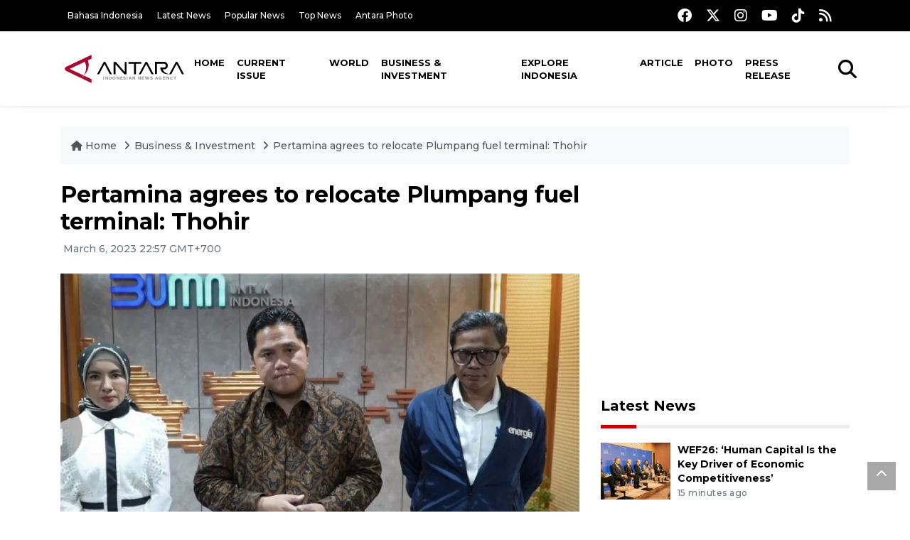

--- FILE ---
content_type: text/html; charset=UTF-8
request_url: https://en.antaranews.com/news/274812/pertamina-agrees-to-relocate-plumpang-fuel-terminal-thohir
body_size: 10564
content:
<!DOCTYPE html>
<html lang="en">
<head>
	<meta charset="utf-8">
	<title>Pertamina agrees to relocate Plumpang fuel terminal: Thohir - ANTARA News</title>
	<meta name="description" content="State-owned oil company Pertamina has agreed to relocate its fuel terminal in Plumpang, North Jakarta, to land owned by state-owned port operator PT Pelindo ...">
	<meta name="author" content="antaranews.com">
	<meta name="viewport" content="width=device-width, initial-scale=1">
	<!-- Favicon -->
<link rel="shortcut icon" href="https://en.antaranews.com/assets/img/favicon/favicon.ico" type="image/x-icon" />
<link rel="apple-touch-icon" sizes="57x57" href="https://en.antaranews.com/assets/img/favicon/apple-icon-57x57.png" />
<link rel="apple-touch-icon" sizes="60x60" href="https://en.antaranews.com/assets/img/favicon/apple-icon-60x60.png" />
<link rel="apple-touch-icon" sizes="72x72" href="https://en.antaranews.com/assets/img/favicon/apple-icon-72x72.png" />
<link rel="apple-touch-icon" sizes="76x76" href="https://en.antaranews.com/assets/img/favicon/apple-icon-76x76.png" />
<link rel="apple-touch-icon" sizes="114x114" href="https://en.antaranews.com/assets/img/favicon/apple-icon-114x114.png" />
<link rel="apple-touch-icon" sizes="120x120" href="https://en.antaranews.com/assets/img/favicon/apple-icon-120x120.png" />
<link rel="apple-touch-icon" sizes="144x144" href="https://en.antaranews.com/assets/img/favicon/apple-icon-144x144.png" />
<link rel="apple-touch-icon" sizes="152x152" href="https://en.antaranews.com/assets/img/favicon/apple-icon-152x152.png" />
<link rel="apple-touch-icon" sizes="180x180" href="https://en.antaranews.com/assets/img/favicon/apple-icon-180x180.png" />
<link rel="icon" type="image/png" sizes="192x192"  href="https://en.antaranews.com/assets/img/favicon/android-icon-192x192.png" />
<link rel="icon" type="image/png" sizes="32x32" href="https://en.antaranews.com/assets/img/favicon/favicon-32x32.png" />
<link rel="icon" type="image/png" sizes="96x96" href="https://en.antaranews.com/assets/img/favicon/favicon-96x96.png" />
<link rel="icon" type="image/png" sizes="16x16" href="https://en.antaranews.com/assets/img/favicon/favicon-16x16.png" />
<link rel="manifest" href="/manifest.json" />
<meta name="msapplication-TileColor" content="#ffffff" />
<meta name="msapplication-TileImage" content="https://en.antaranews.com/assets/img/favicon/ms-icon-144x144.png" />
<meta name="theme-color" content="#ffffff" />	<link rel="canonical" href="https://en.antaranews.com/news/274812/pertamina-agrees-to-relocate-plumpang-fuel-terminal-thohir" />	
<link rel="image_src" href="https://cdn.antaranews.com/cache/1200x800/2023/03/06/Screenshot_2023-03-06-17-09-12-93_c1ebbaff44ba152fb7f7c2e1f7129fd1_copy_800x531_1.jpg" />
<link rel="preload" as="image" href="https://cdn.antaranews.com/cache/1200x800/2023/03/06/Screenshot_2023-03-06-17-09-12-93_c1ebbaff44ba152fb7f7c2e1f7129fd1_copy_800x531_1.jpg.webp" imagesrcset="https://cdn.antaranews.com/cache/360x240/2023/03/06/Screenshot_2023-03-06-17-09-12-93_c1ebbaff44ba152fb7f7c2e1f7129fd1_copy_800x531_1.jpg.webp 360w, https://cdn.antaranews.com/cache/800x533/2023/03/06/Screenshot_2023-03-06-17-09-12-93_c1ebbaff44ba152fb7f7c2e1f7129fd1_copy_800x531_1.jpg.webp 800w, https://cdn.antaranews.com/cache/1200x800/2023/03/06/Screenshot_2023-03-06-17-09-12-93_c1ebbaff44ba152fb7f7c2e1f7129fd1_copy_800x531_1.jpg.webp 1200w">
<meta property="og:title" content="Pertamina agrees to relocate Plumpang fuel terminal: Thohir" />
<meta property="og:type" content="website" />
<meta property="og:description" content="State-owned oil company Pertamina has agreed to relocate its fuel terminal in Plumpang, North Jakarta, to land owned by state-owned port operator PT Pelindo ..." />
<meta property="og:image" content="https://cdn.antaranews.com/cache/1200x800/2023/03/06/Screenshot_2023-03-06-17-09-12-93_c1ebbaff44ba152fb7f7c2e1f7129fd1_copy_800x531_1.jpg"/>
<meta property="og:site_name" content="Antara News" />
<meta property="og:locale" content="en_ID" />
<meta property="og:url" content="https://en.antaranews.com/news/274812/pertamina-agrees-to-relocate-plumpang-fuel-terminal-thohir" />
<meta property="article:author" content="https://www.facebook.com/antaranewsdotcom" />
<meta property="article:section" content="Indonesia" />
<meta property="fb:app_id" content="558190404243031"/>
<meta itemprop="datePublished" content="2023-03-06T22:57:30+07:00" />
<meta property="article:published_time" content="2023-03-06T22:57:30+07:00" />
<meta name="twitter:card" content="summary_large_image" />
<meta name="twitter:site" content="@antaranews" />
<meta name="twitter:creator" content="@antaranews">
<meta name="twitter:title" content="Pertamina agrees to relocate Plumpang fuel terminal: Thohir" />
<meta name="twitter:description" content="State-owned oil company Pertamina has agreed to relocate its fuel terminal in Plumpang, North Jakarta, to land owned by state-owned port operator PT Pelindo ..." />
<meta name="twitter:image" content="https://cdn.antaranews.com/cache/1200x800/2023/03/06/Screenshot_2023-03-06-17-09-12-93_c1ebbaff44ba152fb7f7c2e1f7129fd1_copy_800x531_1.jpg" />
<meta name="twitter:domain" content="www.antaranews.com">
	<script type="application/ld+json">{"@context":"https://schema.org","@type":"NewsArticle","headline":"Pertamina agrees to relocate Plumpang fuel terminal: Thohir","mainEntityOfPage":{"@type":"WebPage","@id":"https://en.antaranews.com/news/274812/pertamina-agrees-to-relocate-plumpang-fuel-terminal-thohir"},"url":"https://en.antaranews.com/news/274812/pertamina-agrees-to-relocate-plumpang-fuel-terminal-thohir","image":{"@type":"ImageObject","url":"https://cdn.antaranews.com/cache/1200x800/2023/03/06/Screenshot_2023-03-06-17-09-12-93_c1ebbaff44ba152fb7f7c2e1f7129fd1_copy_800x531_1.jpg","height":800,"width":1200},"datePublished":"2023-03-06T22:57:30+07:00","dateModified":"2023-03-06T22:57:30+07:00","author":{"@type":"Person","name":"Aji Cakti, Resinta S","url":"https://m.antaranews.com/author/KR-RS"},"editor":{"@type":"Person","name":"Rahmad Nasution"},"publisher":{"@type":"Organization","name":"ANTARA","logo":{"@type":"ImageObject","url":"https://www.antaranews.com/img/antaranews.com.png","width":353,"height":60}},"description":"State-owned oil company Pertamina has agreed to relocate its fuel terminal in Plumpang, North Jakarta, to land owned by state-owned port operator PT Pelindo ..."}</script><script type="application/ld+json">{"@context":"https://schema.org","@type":"WebSite","url":"https://en.antaranews.com","potentialAction":{"@type":"SearchAction","target":"https://en.antaranews.com/search?q={search_term_string}","query-input":"required name=search_term_string"}}</script><script type="application/ld+json">{"@context":"https://schema.org","@type":"Organization","url":"https://www.antaranews.com","logo":"https://www.antaranews.com/img/antaranews.com.png","sameAs":["https://www.facebook.com/antaranewsdotcom/","https://www.twitter.com/antaranews","https://www.instagram.com/antaranewscom/","https://www.youtube.com/@AntaraTV","https://www.tiktok.com/@antaranews"]}</script><script type="application/ld+json">{"@context":"https://schema.org","@type":"BreadcrumbList","name":"BreadcrumbList","itemListElement":[{"@type":"ListItem","position":1,"item":{"name":"Home","@id":"https://en.antaranews.com"}},{"@type":"ListItem","position":2,"item":{"name":"Business & Investment","@id":"https://en.antaranews.com/"}},{"@type":"ListItem","position":3,"item":{"name":"Pertamina agrees to relocate Plumpang fuel terminal: Thohir","@id":"https://en.antaranews.com/news/274812/pertamina-agrees-to-relocate-plumpang-fuel-terminal-thohir"}}]}</script>	<link rel="preconnect" href="https://static.antaranews.com" />
	<link rel="preconnect" href="https://img.antaranews.com" />
	<link rel="preconnect" href="https://fonts.googleapis.com">
	<link rel="preconnect" href="https://fonts.gstatic.com" crossorigin>
	<link rel="preconnect" href="https://www.google-analytics.com" crossorigin />
	<link rel="preconnect" href="https://www.googletagmanager.com" crossorigin />
	<link rel="preconnect" href="https://www.googletagservices.com" crossorigin />
	<link rel="preconnect" href="https://pagead2.googlesyndication.com" crossorigin />
	<link rel="dns-prefetch" href="https://ads.antaranews.com" />
	<link href="https://cdn.antaranews.com" rel="dns-prefetch" />
	<link href="https://fonts.googleapis.com/css2?family=Montserrat:ital,wght@0,300;0,500;0,700;1,300;1,500&display=swap" rel="preload" as="style" crossorigin />
	<link href="https://fonts.googleapis.com/css2?family=Montserrat:ital,wght@0,300;0,500;0,700;1,300;1,500&display=swap" rel="stylesheet" />
	<link href="https://cdnjs.cloudflare.com/ajax/libs/font-awesome/6.4.2/css/all.min.css" rel="preload" as="style" crossorigin />
	<link href="/assets/css/style.css?v=1.11" rel="stylesheet">
	<link href="/assets/css/custom.css?v=1.12" rel="stylesheet">
	<link rel="stylesheet" href="https://en.antaranews.com/assets/css/shareon.min.css" /></head>
<body>
<header>
	<div class="topbar d-none d-sm-block">
			<div class="container">
					<div class="row">
							<div class="col-sm-12 col-md-9">
								<div class="list-unstyled topbar-left">
									<ul class="topbar-link">
										<li><a href="https://www.antaranews.com" title="Bahasa Indonesia" class="">Bahasa Indonesia</a></li>
										<li><a href="https://en.antaranews.com/latest-news" title="Latest News">Latest News</a></li>
										<li><a href="https://en.antaranews.com/popular-news" title="Popular News">Popular News</a></li>
										<li><a href="https://en.antaranews.com/top-news" title="Top News">Top News</a></li>
										<li><a href="https://www.antarafoto.com" title="Antara Photo" target="_blank">Antara Photo</a></li>
									</ul>
								</div>
							</div>
							<div class="col-sm-12 col-md-3">
								<div class="list-unstyled topbar-right">
									<ul class="topbar-sosmed">
										<li><a href="https://www.facebook.com/antaranewsdotcom/" title="Facebook ANTARA"><i class="fa-brands fa-facebook fa-lg"></i></a></li>
										<li><a href="https://www.twitter.com/antaranews" title="Twitter ANTARA"><i class="fa-brands fa-x-twitter fa-lg"></i></a></li>
										<li><a href="https://www.instagram.com/antaranewscom/" title="Instagram ANTARA"><i class="fa-brands fa-instagram fa-lg"></i></a></li>
										<li><a href="https://www.youtube.com/@AntaraTV" title="Youtube ANTARA"><i class="fa-brands fa-youtube fa-lg"></i></a></li>
										<li><a href="https://www.tiktok.com/@antaranews" title="Tiktok ANTARA"><i class="fa-brands fa-tiktok fa-lg"></i></a></li>
										<li><a href="https://en.antaranews.com/rss"><i class="fa fa-rss fa-lg" title="RSS ANTARA"></i></a></li>
									</ul>
								</div>
							</div>
					</div>
			</div>
	</div>
	<div class="navigation-wrap navigation-shadow bg-white">
		<nav class="navbar navbar-hover navbar-expand-lg navbar-soft">
			<div class="container">
				<div class="offcanvas-header">
					<div data-toggle="modal" data-target="#modal_aside_right" class="btn-md">
						<span class="navbar-toggler-icon"></span>
					</div>
				</div>
				<figure class="mb-0 mx-auto">
					<a href="/" title="ANTARA News">
						<img src="https://static.antaranews.com/img/ANTARA-en.svg" style="width:180px" width="180px" height="40px" alt="ANTARA News">
					</a>
				</figure>
				<div class="collapse navbar-collapse justify-content-between" id="main_nav99">
					<ul class="navbar-nav ml-auto ">
						<li class="nav-item">
							<a class="nav-link" href="/"> Home </a>
						</li>
						<li class="nav-item"><a class="nav-link" href="https://en.antaranews.com/current-issue" title="Current Issue">Current Issue</a></li><li class="nav-item"><a class="nav-link" href="https://en.antaranews.com/world" title="World">World</a></li><li class="nav-item active"><a class="nav-link" href="https://en.antaranews.com/business-investment" title="Business & Investment">Business & Investment</a></li><li class="nav-item"><a class="nav-link" href="https://en.antaranews.com/explore-indonesia" title="Explore Indonesia">Explore Indonesia</a></li><li class="nav-item"><a class="nav-link" href="https://en.antaranews.com/article" title="Article">Article</a></li><li class="nav-item"><a class="nav-link" href="https://en.antaranews.com/photo" title="Photo">Photo</a></li><li class="nav-item"><a class="nav-link" href="https://en.antaranews.com/press-release" title="Press Release">Press Release</a></li>											</ul>

					<!-- Search bar.// -->
					<ul class="navbar-nav ">
						<li class="nav-item search hidden-xs hidden-sm">
						<a class="nav-link" href="#"><i class="fa fa-search fa-2xl"></i></a></li>
					</ul>
					<!-- Search content bar.// -->
					<div class="top-search navigation-shadow">
						<div class="container">
							<div class="input-group">
								<form method="get" action="https://en.antaranews.com/search">
									<div class="row no-gutters mt-3">
										<div class="col">
											<input name="q" class="form-control border-secondary border-right-0 rounded-0" type="search" value="" placeholder="Keyword" id="q">
										</div>
										<div class="col-auto">
											<button type="submit" class="btn btn-outline-secondary border-left-0 rounded-0 rounded-right btn-search" aria-label="Cari">
												<i class="fa fa-search fa-2xl"></i>
											</button>
										</div>
									</div>
								</form>
							</div>
						</div>
					</div>
				</div>
			</div>
		</nav>
	</div>

	<div id="modal_aside_right" class="modal fixed-left fade" tabindex="-1" role="dialog">
    <div class="modal-dialog modal-dialog-aside" role="document">
			<div class="modal-content">
				<div class="modal-header">
					<div class="widget__form-search-bar  ">
						<div class="row no-gutters">
								<div class="col">
										<input class="form-control border-secondary border-right-0 rounded-0" value="" placeholder="Search">
								</div>
								<div class="col-auto">
										<button class="btn btn-outline-secondary border-left-0 rounded-0 rounded-right">
												<i class="fa fa-search"></i>
										</button>
								</div>
						</div>
					</div>
					<button type="button" class="close" data-dismiss="modal" aria-label="Close">
							<span aria-hidden="true">&times;</span>
					</button>
				</div>
				<div class="modal-body">
					<nav class="list-group list-group-flush">
							<ul class="navbar-nav ">
									<li class="nav-item dropdown">
											<a class="nav-link active dropdown-toggle text-dark" href="#" data-toggle="dropdown"> Home
											</a>
											<ul class="dropdown-menu dropdown-menu-left">
													<li><a class="dropdown-item text-dark" href="/homepage-v1.html"> Home version one </a>
													</li>
													<li><a class="dropdown-item text-dark" href="homepage-v2.html"> Home version two </a>
													</li>
													<li><a class="dropdown-item text-dark" href="/homepage-v3.html"> Home version three </a>
													</li>
													<li><a class="dropdown-item text-dark" href="/homepage-v4.html"> Home version four </a>
													</li>
											</ul>
									</li>
									<li class="nav-item dropdown">
											<a class="nav-link dropdown-toggle  text-dark" href="#" data-toggle="dropdown"> Pages </a>
											<ul class="dropdown-menu animate fade-up">

													<li><a class="dropdown-item icon-arrow  text-dark" href="#"> Blog </a>
															<ul class="submenu dropdown-menu  animate fade-up">
																	<li><a class="dropdown-item" href="/category-style-v1.html">Style 1</a></li>
																	<li><a class="dropdown-item" href="/category-style-v2.html">Style 2</a></li>
																	<li><a class="dropdown-item" href="/category-style-v3.html">Style 3</a></li>

																	<li><a class="dropdown-item icon-arrow  text-dark" href="">Submenu item 3 </a>
																			<ul class="submenu dropdown-menu  animate fade-up">
																					<li><a class="dropdown-item" href="">Multi level 1</a></li>
																					<li><a class="dropdown-item" href="">Multi level 2</a></li>
																			</ul>
																	</li>
																	<li><a class="dropdown-item  text-dark" href="">Submenu item 4</a></li>
																	<li><a class="dropdown-item" href="">Submenu item 5</a></li>
															</ul>
													</li>
													<li><a class="dropdown-item icon-arrow  text-dark" href="#"> Blog single detail </a>
															<ul class="submenu dropdown-menu  animate fade-up">
																	<li><a class="dropdown-item" href="/article-detail-v1.html">Style 1</a></li>
																	<li><a class="dropdown-item" href="/article-detail-v2.html">Style 2</a></li>
																	<li><a class="dropdown-item" href="/article-detail-v3.html">Style 3</a></li>

															</ul>
													</li>

													<li><a class="dropdown-item icon-arrow  text-dark" href="#"> Search Result </a>
															<ul class="submenu dropdown-menu  animate fade-up">
																	<li><a class="dropdown-item" href="/search-result.html">Style 1</a></li>
																	<li><a class="dropdown-item" href="/search-result-v1.html">Style 2</a></li>
															</ul>
													</li>
													<li><a class="dropdown-item  text-dark" href="/login.html">Login </a>
													<li><a class="dropdown-item  text-dark" href="/register.html"> Register </a>
													<li><a class="dropdown-item  text-dark" href="/contact.html"> Contact </a>
													<li><a class="dropdown-item  text-dark" href="/404.html"> 404 Error </a>
											</ul>
									</li>

									<li class="nav-item dropdown">
											<a class="nav-link active dropdown-toggle  text-dark" href="#" data-toggle="dropdown"> About
											</a>
											<ul class="dropdown-menu dropdown-menu-left">
													<li><a class="dropdown-item" href="/about-us.html"> Style 1 </a>
													</li>
													<li><a class="dropdown-item" href="/about-us-v1.html"> Style 2 </a></li>

											</ul>
									</li>


									<li class="nav-item"><a class="nav-link  text-dark" href="#"> Category </a></li>
									<li class="nav-item"><a class="nav-link  text-dark" href="/contact.html"> contact </a></li>
							</ul>
					</nav>
				</div>
				<div class="modal-footer">
						<p>© 2020</p>
				</div>
			</div>
    </div>
	</div>
</header>		<section class="pb-80">
			
			<div class="container">
		<div class="row">
			<div class="col-md-12">
				<ul class="breadcrumbs bg-light mb-4"><li class="breadcrumbs__item">
							<a href="https://en.antaranews.com" class="breadcrumbs__url">
								<i class="fa fa-home"></i> Home </a>
						</li><li class="breadcrumbs__item">
							<a href="https://en.antaranews.com/" class="breadcrumbs__url">Business & Investment</a>
						</li><li class="breadcrumbs__item">
							<a href="https://en.antaranews.com/news/274812/pertamina-agrees-to-relocate-plumpang-fuel-terminal-thohir" class="breadcrumbs__url">Pertamina agrees to relocate Plumpang fuel terminal: Thohir</a>
						</li></ul>
			</div>
		</div>
	</div>			
      <div class="container">
        <div class="row">
          <div class="col-md-8">
            <div class="wrap__article-detail">
														<div class="wrap__article-detail-title" id="newsId" data-id="274812">
								<h1>Pertamina agrees to relocate Plumpang fuel terminal: Thohir</h1>
              </div>
							              <div class="wrap__article-detail-info">
                <ul class="list-inline">
                  <li class="list-inline-item">
                    <span class="text-secondary font-weight-normal">
											<i class="fa fa-clock-o"></i> March 6, 2023 22:57 GMT+700                    </span>
                  </li>
                </ul>
              </div>
							<div class="wrap__article-detail-image mt-4">
										<figure>
											<picture>
												<source type="image/webp" srcset="https://cdn.antaranews.com/cache/360x240/2023/03/06/Screenshot_2023-03-06-17-09-12-93_c1ebbaff44ba152fb7f7c2e1f7129fd1_copy_800x531_1.jpg.webp 360w, https://cdn.antaranews.com/cache/800x533/2023/03/06/Screenshot_2023-03-06-17-09-12-93_c1ebbaff44ba152fb7f7c2e1f7129fd1_copy_800x531_1.jpg.webp 800w, https://cdn.antaranews.com/cache/1200x800/2023/03/06/Screenshot_2023-03-06-17-09-12-93_c1ebbaff44ba152fb7f7c2e1f7129fd1_copy_800x531_1.jpg.webp 1200w">
												<img class="img-fluid" src="https://cdn.antaranews.com/cache/1200x800/2023/03/06/Screenshot_2023-03-06-17-09-12-93_c1ebbaff44ba152fb7f7c2e1f7129fd1_copy_800x531_1.jpg" srcset="https://cdn.antaranews.com/cache/360x240/2023/03/06/Screenshot_2023-03-06-17-09-12-93_c1ebbaff44ba152fb7f7c2e1f7129fd1_copy_800x531_1.jpg 360w, https://cdn.antaranews.com/cache/800x533/2023/03/06/Screenshot_2023-03-06-17-09-12-93_c1ebbaff44ba152fb7f7c2e1f7129fd1_copy_800x531_1.jpg 800w, https://cdn.antaranews.com/cache/1200x800/2023/03/06/Screenshot_2023-03-06-17-09-12-93_c1ebbaff44ba152fb7f7c2e1f7129fd1_copy_800x531_1.jpg 1200w" width="1200px" height="800px" alt="Pertamina agrees to relocate Plumpang fuel terminal: Thohir" />
											</picture>
											<figcaption class="fig-caption text-left">A screenshot of State-Owned Enterprises (SOEs) Minister Erick Thohir (center) with SOEs Deputy Minister Pahala Mansury (right) and Pertamina president director Nicke Widyawati. (ANTARA/HO-SOEs Ministry/rst)</figcaption>
										</figure>
									</div>              <div class="wrap__article-detail-content post-content">
								Jakarta (ANTARA) - State-owned oil company Pertamina has agreed to relocate its fuel terminal in Plumpang, North Jakarta, to land owned by state-owned port operator PT Pelindo following last week&rsquo;s fire, State-Owned Enterprises (SOEs) Minister Erick Thohir has informed.<br /><br />

&quot;The result from our meeting was the relocation of Plumpang fuel terminal to land owned by Pelindo,&quot; he confirmed in Jakarta on Monday.<br /><br />

According to him, his ministry is coordinating with Pelindo regarding the construction of the terminal, which will be prepared to be built by the end of 2024.<br /><br />

&quot;The construction may take two to 2.5 years. We still have 3.5 years to move the fuel terminal,&quot; he informed.<br /><br />

Thohir informed that the relocation is a follow-up to an agreement between him; Coordinating Minister for Human Development and Culture Muhadjir Effendy; Jakarta&#39;s acting Governor Heru Budi Hartono; SOEs Deputy Minister Pahala Mansury; and President Director of Pertamina Nicke Widyawati.<br /><br />

&quot;Of course, it started from President Joko Widodo&#39;s direction to serve and protect the people. Therefore, Pertamina will ensure protection for the surrounding people, especially the victims who have been affected. We will take care of them and we will ensure temporary housing for them. We will also support their livelihood for the next few months,&quot; Thohir said.<br /><br />

His ministry has agreed that public safety is an important matter. Therefore, he urged Pertamina to establish a safe zone or buffer zone around Pertamina&#39;s national vital objects, not only in Plumpang, but also at other locations, such as Balongan and Semarang, to prevent unwanted occurrences in the future.<br /><br />

&quot;Especially for Plumpang fuel terminal, the buffer zone is approximately 50 meters from the fence. This solution requires joint support from the local government and the community since we always prioritize safety for all people,&quot; Thohir said.<br /><br />

The fire at Plumpang fuel terminal on March 3, 2023, resulted in many fatalities and injuries. The victims included residents from two neighborhood units (RW) who had to flee their burning homes and seek shelter at temporary refugee posts. <br />
<br />
<span class="baca-juga"><b>Related news: <a href="https://en.antaranews.com/news/274791/plumpang-fire-police-pick-up-14-persons-for-questioning"  title="Plumpang fire: Police pick up 14 persons for questioning">Plumpang fire: Police pick up 14 persons for questioning</a><br />
Related news: <a href="https://en.antaranews.com/news/274761/looking-for-plumpang-oil-depot-fire-victims-amid-ashen-debris"  title="Looking for Plumpang oil depot fire victims amid ashen debris">Looking for Plumpang oil depot fire victims amid ashen debris</a></b></span><br /><br />

 <br /><br />

 <br /><br />

 <br /><br /><p class="text-muted mt-2 small">Translator: Aji Cakti, Resinta S<br />Editor: Rahmad Nasution<br />								Copyright &copy; ANTARA 2023</p>
              </div>
            </div>
						
						<div class="blog-tags">
              <ul class="list-inline">
                <li class="list-inline-item">
                  <i class="fa fa-tags">
                  </i>
                </li><li class="list-inline-item"><a href="https://en.antaranews.com/tag/erick-thohir" title="erick thohir">erick thohir</a></li><li class="list-inline-item"><a href="https://en.antaranews.com/tag/state-owned-enterprises-minister" title="state-owned enterprises minister">state-owned enterprises minister</a></li><li class="list-inline-item"><a href="https://en.antaranews.com/tag/soes" title="SOEs">SOEs</a></li><li class="list-inline-item"><a href="https://en.antaranews.com/tag/pelindo" title="pelindo">pelindo</a></li><li class="list-inline-item"><a href="https://en.antaranews.com/tag/pertamina" title="pertamina">pertamina</a></li></ul>
            </div><div class="share-wrapper shareon mb-4">
	<a class="facebook" data-title="Bagikan di Facebook"></a>
	<a class="twitter" data-title="Bagikan di Twitter"></a>
	<a class="whatsapp" data-title="Bagikan via Whatsapp"></a>
	<a class="telegram" data-title="Bagikan via Telegram"></a>
	<a class="pinterest" data-title="Bagikan di Pinterest"></a>
	<a class="linkedin" data-title="Bagikan via Linkedin"></a>
	<a class="viber" data-title="Bagikan di Viber"></a>
	<a class="vkontakte" data-title="Bagikan di Vkontakte"></a>
	<a class="copy-url" data-title="Salin URL"></a>
</div><div class="wrapper__list__article mb-0">
					<h4 class="border_section">Related News</h4>
					<div class="row">
		<div class="col-md-4">
			<div class="mb-4">
				<div class="article__entry">
					<div class="article__image position-relative">
						<a href="https://en.antaranews.com/news/399117/president-plans-pension-fund-for-high-achieving-athletes-coaches?utm_source=antaranews&utm_medium=desktop&utm_campaign=related_news" title="President plans pension fund for high-achieving athletes, coaches">
							<picture>
								<source type="image/webp" data-srcset="https://cdn.antaranews.com/cache/270x180/2026/01/08/penyerahan-bonus-atlet-peraih-medali-sea-games-thailand-2702565.jpg.webp">
								<img class="img-fluid lazyload" data-src="https://cdn.antaranews.com/cache/270x180/2026/01/08/penyerahan-bonus-atlet-peraih-medali-sea-games-thailand-2702565.jpg" alt="President plans pension fund for high-achieving athletes, coaches" width="270px" height="180px" />
							</picture>
						</a>
						
					</div>
					<div class="article__content">
						
						<h3 class="post_title post_title_small"><a href="https://en.antaranews.com/news/399117/president-plans-pension-fund-for-high-achieving-athletes-coaches?utm_source=antaranews&utm_medium=desktop&utm_campaign=related_news" title="President plans pension fund for high-achieving athletes, coaches">President plans pension fund for high-achieving athletes, coaches</a></h3>
						<ul class="list-inline">
							<li class="list-inline-item"><span class="text-secondary">9th January 2026</span></li>
						</ul>
					</div>
				</div>
			</div>
		</div>
		<div class="col-md-4">
			<div class="mb-4">
				<div class="article__entry">
					<div class="article__image position-relative">
						<a href="https://en.antaranews.com/news/397213/minister-confirms-indonesia-runner-up-position-at-2025-sea-games?utm_source=antaranews&utm_medium=desktop&utm_campaign=related_news" title="Minister confirms Indonesia runner-up position at 2025 SEA Games">
							<picture>
								<source type="image/webp" data-srcset="https://cdn.antaranews.com/cache/270x180/2025/12/20/Penutupan-Sea-Games-Thailand1.jpg.webp">
								<img class="img-fluid lazyload" data-src="https://cdn.antaranews.com/cache/270x180/2025/12/20/Penutupan-Sea-Games-Thailand1.jpg" alt="Minister confirms Indonesia runner-up position at 2025 SEA Games" width="270px" height="180px" />
							</picture>
						</a>
						
					</div>
					<div class="article__content">
						
						<h3 class="post_title post_title_small"><a href="https://en.antaranews.com/news/397213/minister-confirms-indonesia-runner-up-position-at-2025-sea-games?utm_source=antaranews&utm_medium=desktop&utm_campaign=related_news" title="Minister confirms Indonesia runner-up position at 2025 SEA Games">Minister confirms Indonesia runner-up position at 2025 SEA Games</a></h3>
						<ul class="list-inline">
							<li class="list-inline-item"><span class="text-secondary">20th December 2025</span></li>
						</ul>
					</div>
				</div>
			</div>
		</div>
		<div class="col-md-4">
			<div class="mb-4">
				<div class="article__entry">
					<div class="article__image position-relative">
						<a href="https://en.antaranews.com/news/396025/erick-thohir-hails-indonesias-3-0-sweep-for-sea-games-badminton-gold?utm_source=antaranews&utm_medium=desktop&utm_campaign=related_news" title="Erick Thohir hails Indonesia&#039;s 3-0 sweep for SEA Games badminton gold">
							<picture>
								<source type="image/webp" data-srcset="https://cdn.antaranews.com/cache/270x180/2025/12/10/Final-Bulutangkis-Beregu-Putra-101225-ram-3.jpg.webp">
								<img class="img-fluid lazyload" data-src="https://cdn.antaranews.com/cache/270x180/2025/12/10/Final-Bulutangkis-Beregu-Putra-101225-ram-3.jpg" alt="Erick Thohir hails Indonesia&#039;s 3-0 sweep for SEA Games badminton gold" width="270px" height="180px" />
							</picture>
						</a>
						
					</div>
					<div class="article__content">
						
						<h3 class="post_title post_title_small"><a href="https://en.antaranews.com/news/396025/erick-thohir-hails-indonesias-3-0-sweep-for-sea-games-badminton-gold?utm_source=antaranews&utm_medium=desktop&utm_campaign=related_news" title="Erick Thohir hails Indonesia&#039;s 3-0 sweep for SEA Games badminton gold">Erick Thohir hails Indonesia's 3-0 sweep for SEA Games badminton gold</a></h3>
						<ul class="list-inline">
							<li class="list-inline-item"><span class="text-secondary">11th December 2025</span></li>
						</ul>
					</div>
				</div>
			</div>
		</div>
		<div class="col-md-4">
			<div class="mb-4">
				<div class="article__entry">
					<div class="article__image position-relative">
						<a href="https://en.antaranews.com/news/395389/indonesia-to-fund-100-athletes-scholarships-under-new-program?utm_source=antaranews&utm_medium=desktop&utm_campaign=related_news" title="Indonesia to fund 100 athletes scholarships under new program">
							<picture>
								<source type="image/webp" data-srcset="https://cdn.antaranews.com/cache/270x180/2025/12/06/124492.jpg.webp">
								<img class="img-fluid lazyload" data-src="https://cdn.antaranews.com/cache/270x180/2025/12/06/124492.jpg" alt="Indonesia to fund 100 athletes scholarships under new program" width="270px" height="180px" />
							</picture>
						</a>
						
					</div>
					<div class="article__content">
						
						<h3 class="post_title post_title_small"><a href="https://en.antaranews.com/news/395389/indonesia-to-fund-100-athletes-scholarships-under-new-program?utm_source=antaranews&utm_medium=desktop&utm_campaign=related_news" title="Indonesia to fund 100 athletes scholarships under new program">Indonesia to fund 100 athletes scholarships under new program</a></h3>
						<ul class="list-inline">
							<li class="list-inline-item"><span class="text-secondary">6th December 2025</span></li>
						</ul>
					</div>
				</div>
			</div>
		</div>
		<div class="col-md-4">
			<div class="mb-4">
				<div class="article__entry">
					<div class="article__image position-relative">
						<a href="https://en.antaranews.com/news/395305/indonesia-sets-long-term-centralized-training-for-2028-olympics?utm_source=antaranews&utm_medium=desktop&utm_campaign=related_news" title="Indonesia sets long-term centralized training for 2028 Olympics">
							<picture>
								<source type="image/webp" data-srcset="https://cdn.antaranews.com/cache/270x180/2025/12/05/pelepasan-kontingen-sea-games-2025-2684170.jpg.webp">
								<img class="img-fluid lazyload" data-src="https://cdn.antaranews.com/cache/270x180/2025/12/05/pelepasan-kontingen-sea-games-2025-2684170.jpg" alt="Indonesia sets long-term centralized training for 2028 Olympics" width="270px" height="180px" />
							</picture>
						</a>
						
					</div>
					<div class="article__content">
						
						<h3 class="post_title post_title_small"><a href="https://en.antaranews.com/news/395305/indonesia-sets-long-term-centralized-training-for-2028-olympics?utm_source=antaranews&utm_medium=desktop&utm_campaign=related_news" title="Indonesia sets long-term centralized training for 2028 Olympics">Indonesia sets long-term centralized training for 2028 Olympics</a></h3>
						<ul class="list-inline">
							<li class="list-inline-item"><span class="text-secondary">5th December 2025</span></li>
						</ul>
					</div>
				</div>
			</div>
		</div>
		<div class="col-md-4">
			<div class="mb-4">
				<div class="article__entry">
					<div class="article__image position-relative">
						<a href="https://en.antaranews.com/news/395296/prabowo-sends-off-indonesian-contingent-for-2025-sea-games-in-thailand?utm_source=antaranews&utm_medium=desktop&utm_campaign=related_news" title="Prabowo sends off Indonesian contingent for 2025 SEA Games in Thailand">
							<picture>
								<source type="image/webp" data-srcset="https://cdn.antaranews.com/cache/270x180/2025/12/05/WhatsApp-Image-2025-12-05-at-16.47.59.jpeg.webp">
								<img class="img-fluid lazyload" data-src="https://cdn.antaranews.com/cache/270x180/2025/12/05/WhatsApp-Image-2025-12-05-at-16.47.59.jpeg" alt="Prabowo sends off Indonesian contingent for 2025 SEA Games in Thailand" width="270px" height="180px" />
							</picture>
						</a>
						
					</div>
					<div class="article__content">
						
						<h3 class="post_title post_title_small"><a href="https://en.antaranews.com/news/395296/prabowo-sends-off-indonesian-contingent-for-2025-sea-games-in-thailand?utm_source=antaranews&utm_medium=desktop&utm_campaign=related_news" title="Prabowo sends off Indonesian contingent for 2025 SEA Games in Thailand">Prabowo sends off Indonesian contingent for 2025 SEA Games in Thailand</a></h3>
						<ul class="list-inline">
							<li class="list-inline-item"><span class="text-secondary">5th December 2025</span></li>
						</ul>
					</div>
				</div>
			</div>
		</div>
		<div class="col-md-4">
			<div class="mb-4">
				<div class="article__entry">
					<div class="article__image position-relative">
						<a href="https://en.antaranews.com/news/395290/prabowo-to-give-rp1-billion-incentives-for-sea-games-gold-medalists?utm_source=antaranews&utm_medium=desktop&utm_campaign=related_news" title="Prabowo to give Rp1 billion incentives for SEA Games gold medalists">
							<picture>
								<source type="image/webp" data-srcset="https://cdn.antaranews.com/cache/270x180/2025/12/05/IMG_2323.jpeg.webp">
								<img class="img-fluid lazyload" data-src="https://cdn.antaranews.com/cache/270x180/2025/12/05/IMG_2323.jpeg" alt="Prabowo to give Rp1 billion incentives for SEA Games gold medalists" width="270px" height="180px" />
							</picture>
						</a>
						
					</div>
					<div class="article__content">
						
						<h3 class="post_title post_title_small"><a href="https://en.antaranews.com/news/395290/prabowo-to-give-rp1-billion-incentives-for-sea-games-gold-medalists?utm_source=antaranews&utm_medium=desktop&utm_campaign=related_news" title="Prabowo to give Rp1 billion incentives for SEA Games gold medalists">Prabowo to give Rp1 billion incentives for SEA Games gold medalists</a></h3>
						<ul class="list-inline">
							<li class="list-inline-item"><span class="text-secondary">5th December 2025</span></li>
						</ul>
					</div>
				</div>
			</div>
		</div>
		<div class="col-md-4">
			<div class="mb-4">
				<div class="article__entry">
					<div class="article__image position-relative">
						<a href="https://en.antaranews.com/news/393817/ri-president-outlines-three-directives-to-improve-athlete-welfare?utm_source=antaranews&utm_medium=desktop&utm_campaign=related_news" title="RI President outlines three directives to improve athlete welfare">
							<picture>
								<source type="image/webp" data-srcset="https://cdn.antaranews.com/cache/270x180/2025/11/25/1000011132.jpg.webp">
								<img class="img-fluid lazyload" data-src="https://cdn.antaranews.com/cache/270x180/2025/11/25/1000011132.jpg" alt="RI President outlines three directives to improve athlete welfare" width="270px" height="180px" />
							</picture>
						</a>
						
					</div>
					<div class="article__content">
						
						<h3 class="post_title post_title_small"><a href="https://en.antaranews.com/news/393817/ri-president-outlines-three-directives-to-improve-athlete-welfare?utm_source=antaranews&utm_medium=desktop&utm_campaign=related_news" title="RI President outlines three directives to improve athlete welfare">RI President outlines three directives to improve athlete welfare</a></h3>
						<ul class="list-inline">
							<li class="list-inline-item"><span class="text-secondary">26th November 2025</span></li>
						</ul>
					</div>
				</div>
			</div>
		</div>
		<div class="col-md-4">
			<div class="mb-4">
				<div class="article__entry">
					<div class="article__image position-relative">
						<a href="https://en.antaranews.com/news/392989/erick-thohir-pushes-perbasi-to-draft-roadmap-for-2028-olympic-bid?utm_source=antaranews&utm_medium=desktop&utm_campaign=related_news" title="Erick Thohir pushes Perbasi to draft roadmap for 2028 Olympic bid">
							<picture>
								<source type="image/webp" data-srcset="https://cdn.antaranews.com/cache/270x180/2025/11/21/1000193481.jpg.webp">
								<img class="img-fluid lazyload" data-src="https://cdn.antaranews.com/cache/270x180/2025/11/21/1000193481.jpg" alt="Erick Thohir pushes Perbasi to draft roadmap for 2028 Olympic bid" width="270px" height="180px" />
							</picture>
						</a>
						
					</div>
					<div class="article__content">
						
						<h3 class="post_title post_title_small"><a href="https://en.antaranews.com/news/392989/erick-thohir-pushes-perbasi-to-draft-roadmap-for-2028-olympic-bid?utm_source=antaranews&utm_medium=desktop&utm_campaign=related_news" title="Erick Thohir pushes Perbasi to draft roadmap for 2028 Olympic bid">Erick Thohir pushes Perbasi to draft roadmap for 2028 Olympic bid</a></h3>
						<ul class="list-inline">
							<li class="list-inline-item"><span class="text-secondary">21st November 2025</span></li>
						</ul>
					</div>
				</div>
			</div>
		</div>
		<div class="col-md-4">
			<div class="mb-4">
				<div class="article__entry">
					<div class="article__image position-relative">
						<a href="https://en.antaranews.com/news/392933/indonesia-targets-85-sea-games-golds-as-996-athletes-set-for-thailand?utm_source=antaranews&utm_medium=desktop&utm_campaign=related_news" title="Indonesia targets 85 SEA Games golds as 996 athletes set for Thailand">
							<picture>
								<source type="image/webp" data-srcset="https://cdn.antaranews.com/cache/270x180/2025/11/21/IMG_20251121_115738.jpg.webp">
								<img class="img-fluid lazyload" data-src="https://cdn.antaranews.com/cache/270x180/2025/11/21/IMG_20251121_115738.jpg" alt="Indonesia targets 85 SEA Games golds as 996 athletes set for Thailand" width="270px" height="180px" />
							</picture>
						</a>
						
					</div>
					<div class="article__content">
						
						<h3 class="post_title post_title_small"><a href="https://en.antaranews.com/news/392933/indonesia-targets-85-sea-games-golds-as-996-athletes-set-for-thailand?utm_source=antaranews&utm_medium=desktop&utm_campaign=related_news" title="Indonesia targets 85 SEA Games golds as 996 athletes set for Thailand">Indonesia targets 85 SEA Games golds as 996 athletes set for Thailand</a></h3>
						<ul class="list-inline">
							<li class="list-inline-item"><span class="text-secondary">21st November 2025</span></li>
						</ul>
					</div>
				</div>
			</div>
		</div>
		<div class="col-md-4">
			<div class="mb-4">
				<div class="article__entry">
					<div class="article__image position-relative">
						<a href="https://en.antaranews.com/news/391013/indonesia-sets-sights-on-120-golds-at-13th-asean-para-games?utm_source=antaranews&utm_medium=desktop&utm_campaign=related_news" title="Indonesia sets sights on 120 golds at 13th ASEAN Para Games">
							<picture>
								<source type="image/webp" data-srcset="https://cdn.antaranews.com/cache/270x180/2025/11/10/IMG_20251110_131701.jpg.webp">
								<img class="img-fluid lazyload" data-src="https://cdn.antaranews.com/cache/270x180/2025/11/10/IMG_20251110_131701.jpg" alt="Indonesia sets sights on 120 golds at 13th ASEAN Para Games" width="270px" height="180px" />
							</picture>
						</a>
						
					</div>
					<div class="article__content">
						
						<h3 class="post_title post_title_small"><a href="https://en.antaranews.com/news/391013/indonesia-sets-sights-on-120-golds-at-13th-asean-para-games?utm_source=antaranews&utm_medium=desktop&utm_campaign=related_news" title="Indonesia sets sights on 120 golds at 13th ASEAN Para Games">Indonesia sets sights on 120 golds at 13th ASEAN Para Games</a></h3>
						<ul class="list-inline">
							<li class="list-inline-item"><span class="text-secondary">10th November 2025</span></li>
						</ul>
					</div>
				</div>
			</div>
		</div>
		<div class="col-md-4">
			<div class="mb-4">
				<div class="article__entry">
					<div class="article__image position-relative">
						<a href="https://en.antaranews.com/news/387597/erick-thohir-to-invite-asean-ministers-to-discuss-sea-games-reform?utm_source=antaranews&utm_medium=desktop&utm_campaign=related_news" title="Erick Thohir to invite ASEAN ministers to discuss SEA Games reform">
							<picture>
								<source type="image/webp" data-srcset="https://cdn.antaranews.com/cache/270x180/2025/10/16/IMG_3446.jpeg.webp">
								<img class="img-fluid lazyload" data-src="https://cdn.antaranews.com/cache/270x180/2025/10/16/IMG_3446.jpeg" alt="Erick Thohir to invite ASEAN ministers to discuss SEA Games reform" width="270px" height="180px" />
							</picture>
						</a>
						
					</div>
					<div class="article__content">
						
						<h3 class="post_title post_title_small"><a href="https://en.antaranews.com/news/387597/erick-thohir-to-invite-asean-ministers-to-discuss-sea-games-reform?utm_source=antaranews&utm_medium=desktop&utm_campaign=related_news" title="Erick Thohir to invite ASEAN ministers to discuss SEA Games reform">Erick Thohir to invite ASEAN ministers to discuss SEA Games reform</a></h3>
						<ul class="list-inline">
							<li class="list-inline-item"><span class="text-secondary">23rd October 2025</span></li>
						</ul>
					</div>
				</div>
			</div>
		</div></div></div>          </div>
          <div class="col-md-4">
						<aside class="mb-4" style="min-width:300px;min-height:250px;">
							<script async src="https://pagead2.googlesyndication.com/pagead/js/adsbygoogle.js?client=ca-pub-7452133798636650" crossorigin="anonymous"></script>
<!-- Responsive Ads -->
<ins class="adsbygoogle"
     style="display:block"
     data-ad-client="ca-pub-7452133798636650"
     data-ad-slot="2135828508"
     data-ad-format="auto"
     data-full-width-responsive="true"></ins>
<script>
     (adsbygoogle = window.adsbygoogle || []).push({});
</script>
						</aside>
						
<aside class="wrapper__list__article">
	<h4 class="border_section"><a href="https://en.antaranews.com/latest-news" title="Latest News">Latest News</a></h4>
	<div class="wrapper__list-number">
		
			<div class="mb-3">
				<div class="card__post card__post-list">
					<div class="image-sm position-relative">
						<a href="https://en.antaranews.com/news/401210/wef26-human-capital-is-the-key-driver-of-economic-competitiveness?utm_source=antaranews&utm_medium=desktop&utm_campaign=popular_right" title="WEF26: &lsquo;Human Capital Is the Key Driver of Economic Competitiveness&rsquo;">
							<picture>
								<source type="image/webp" data-srcset="https://cdn.antaranews.com/cache/180x120/2026/01/22/WEF26.jpg.webp">
								<img class="img-fluid lazyload" data-src="https://cdn.antaranews.com/cache/180x120/2026/01/22/WEF26.jpg" alt="WEF26: &lsquo;Human Capital Is the Key Driver of Economic Competitiveness&rsquo;" />
							</picture>
						</a>
						
					</div>
					<div class="card__post__body ">
						<div class="card__post__content">
							
							<div class="card__post__title">
								<h3 class="post_title post_title_small"><a href="https://en.antaranews.com/news/401210/wef26-human-capital-is-the-key-driver-of-economic-competitiveness?utm_source=antaranews&utm_medium=desktop&utm_campaign=popular_right" title="WEF26: &lsquo;Human Capital Is the Key Driver of Economic Competitiveness&rsquo;">WEF26: ‘Human Capital Is the Key Driver of Economic Competitiveness’</a></h3>
							</div>
							<div class="card__post__author-info">
									<ul class="list-inline">
										<li class="list-inline-item"><span class="text-secondary">15 minutes ago</span></li>
									</ul>
							</div>
						</div>
					</div>
				</div>
			</div>
			<div class="mb-3">
				<div class="card__post card__post-list">
					<div class="image-sm position-relative">
						<a href="https://en.antaranews.com/news/401206/davos-2026-prabowo-touts-indonesias-well-calibrated-policies?utm_source=antaranews&utm_medium=desktop&utm_campaign=popular_right" title="Davos 2026 - Prabowo touts Indonesia&#039;s well-calibrated policies">
							<picture>
								<source type="image/webp" data-srcset="https://cdn.antaranews.com/cache/180x120/2026/01/22/IMG_2660.jpeg.webp">
								<img class="img-fluid lazyload" data-src="https://cdn.antaranews.com/cache/180x120/2026/01/22/IMG_2660.jpeg" alt="Davos 2026 - Prabowo touts Indonesia&#039;s well-calibrated policies" />
							</picture>
						</a>
						
					</div>
					<div class="card__post__body ">
						<div class="card__post__content">
							
							<div class="card__post__title">
								<h3 class="post_title post_title_small"><a href="https://en.antaranews.com/news/401206/davos-2026-prabowo-touts-indonesias-well-calibrated-policies?utm_source=antaranews&utm_medium=desktop&utm_campaign=popular_right" title="Davos 2026 - Prabowo touts Indonesia&#039;s well-calibrated policies">Davos 2026 - Prabowo touts Indonesia's well-calibrated policies</a></h3>
							</div>
							<div class="card__post__author-info">
									<ul class="list-inline">
										<li class="list-inline-item"><span class="text-secondary">16 minutes ago</span></li>
									</ul>
							</div>
						</div>
					</div>
				</div>
			</div>
			<div class="mb-3">
				<div class="card__post card__post-list">
					<div class="image-sm position-relative">
						<a href="https://en.antaranews.com/news/401202/prabowo-promotes-free-health-checks-as-budget-saving-policy-at-wef?utm_source=antaranews&utm_medium=desktop&utm_campaign=popular_right" title="Prabowo promotes Free Health Checks as budget-saving policy at WEF">
							<picture>
								<source type="image/webp" data-srcset="https://cdn.antaranews.com/cache/180x120/2026/01/22/1000017332.jpg.webp">
								<img class="img-fluid lazyload" data-src="https://cdn.antaranews.com/cache/180x120/2026/01/22/1000017332.jpg" alt="Prabowo promotes Free Health Checks as budget-saving policy at WEF" />
							</picture>
						</a>
						
					</div>
					<div class="card__post__body ">
						<div class="card__post__content">
							
							<div class="card__post__title">
								<h3 class="post_title post_title_small"><a href="https://en.antaranews.com/news/401202/prabowo-promotes-free-health-checks-as-budget-saving-policy-at-wef?utm_source=antaranews&utm_medium=desktop&utm_campaign=popular_right" title="Prabowo promotes Free Health Checks as budget-saving policy at WEF">Prabowo promotes Free Health Checks as budget-saving policy at WEF</a></h3>
							</div>
							<div class="card__post__author-info">
									<ul class="list-inline">
										<li class="list-inline-item"><span class="text-secondary">21 minutes ago</span></li>
									</ul>
							</div>
						</div>
					</div>
				</div>
			</div>
			<div class="mb-3">
				<div class="card__post card__post-list">
					<div class="image-sm position-relative">
						<a href="https://en.antaranews.com/news/401198/indonesia-chooses-peace-over-chaos-says-prabowo-at-davos?utm_source=antaranews&utm_medium=desktop&utm_campaign=popular_right" title="Indonesia chooses peace over chaos, says Prabowo at Davos">
							<picture>
								<source type="image/webp" data-srcset="https://cdn.antaranews.com/cache/180x120/2026/01/22/IMG_2661.jpeg.webp">
								<img class="img-fluid lazyload" data-src="https://cdn.antaranews.com/cache/180x120/2026/01/22/IMG_2661.jpeg" alt="Indonesia chooses peace over chaos, says Prabowo at Davos" />
							</picture>
						</a>
						
					</div>
					<div class="card__post__body ">
						<div class="card__post__content">
							
							<div class="card__post__title">
								<h3 class="post_title post_title_small"><a href="https://en.antaranews.com/news/401198/indonesia-chooses-peace-over-chaos-says-prabowo-at-davos?utm_source=antaranews&utm_medium=desktop&utm_campaign=popular_right" title="Indonesia chooses peace over chaos, says Prabowo at Davos">Indonesia chooses peace over chaos, says Prabowo at Davos</a></h3>
							</div>
							<div class="card__post__author-info">
									<ul class="list-inline">
										<li class="list-inline-item"><span class="text-secondary">28 minutes ago</span></li>
									</ul>
							</div>
						</div>
					</div>
				</div>
			</div>
			<div class="mb-3">
				<div class="card__post card__post-list">
					<div class="image-sm position-relative">
						<a href="https://en.antaranews.com/news/401194/indonesias-free-meals-program-to-surpass-mcdonalds-output-prabowo?utm_source=antaranews&utm_medium=desktop&utm_campaign=popular_right" title="Indonesia&#039;s Free Meals Program to surpass McDonald&#039;s output: Prabowo">
							<picture>
								<source type="image/webp" data-srcset="https://cdn.antaranews.com/cache/180x120/2026/01/22/WhatsApp-Image-2026-01-22-at-21.26.22.jpeg.webp">
								<img class="img-fluid lazyload" data-src="https://cdn.antaranews.com/cache/180x120/2026/01/22/WhatsApp-Image-2026-01-22-at-21.26.22.jpeg" alt="Indonesia&#039;s Free Meals Program to surpass McDonald&#039;s output: Prabowo" />
							</picture>
						</a>
						
					</div>
					<div class="card__post__body ">
						<div class="card__post__content">
							
							<div class="card__post__title">
								<h3 class="post_title post_title_small"><a href="https://en.antaranews.com/news/401194/indonesias-free-meals-program-to-surpass-mcdonalds-output-prabowo?utm_source=antaranews&utm_medium=desktop&utm_campaign=popular_right" title="Indonesia&#039;s Free Meals Program to surpass McDonald&#039;s output: Prabowo">Indonesia's Free Meals Program to surpass McDonald's output: Prabowo</a></h3>
							</div>
							<div class="card__post__author-info">
									<ul class="list-inline">
										<li class="list-inline-item"><span class="text-secondary">38 minutes ago</span></li>
									</ul>
							</div>
						</div>
					</div>
				</div>
			</div>	</div>
</aside>						<aside class="mb-4" style="min-width:300px;min-height:250px;">
							<script async src="https://pagead2.googlesyndication.com/pagead/js/adsbygoogle.js?client=ca-pub-7452133798636650" crossorigin="anonymous"></script>
<!-- Responsive Ads -->
<ins class="adsbygoogle"
     style="display:block"
     data-ad-client="ca-pub-7452133798636650"
     data-ad-slot="2135828508"
     data-ad-format="auto"
     data-full-width-responsive="true"></ins>
<script>
     (adsbygoogle = window.adsbygoogle || []).push({});
</script>
						</aside>
						
<aside class="wrapper__list__article">
	<h4 class="border_section"><a href="https://en.antaranews.com/popular" title="Popular News">Popular News</a></h4>
	<div class="wrapper__list-number">
		
			<div class="mb-3">
				<div class="card__post card__post-list">
					<div class="image-sm position-relative">
						<a href="https://en.antaranews.com/news/400814/jakarta-governor-may-order-wfh-distance-learning-if-floods-strike?utm_source=antaranews&utm_medium=desktop&utm_campaign=popular_right" title="Jakarta Governor may order WFH, distance learning if floods strike">
							<picture>
								<source type="image/webp" data-srcset="https://cdn.antaranews.com/cache/180x120/2026/01/21/IMG_4744.jpeg.webp">
								<img class="img-fluid lazyload" data-src="https://cdn.antaranews.com/cache/180x120/2026/01/21/IMG_4744.jpeg" alt="Jakarta Governor may order WFH, distance learning if floods strike" />
							</picture>
						</a>
						
					</div>
					<div class="card__post__body ">
						<div class="card__post__content">
							
							<div class="card__post__title">
								<h3 class="post_title post_title_small"><a href="https://en.antaranews.com/news/400814/jakarta-governor-may-order-wfh-distance-learning-if-floods-strike?utm_source=antaranews&utm_medium=desktop&utm_campaign=popular_right" title="Jakarta Governor may order WFH, distance learning if floods strike">Jakarta Governor may order WFH, distance learning if floods strike</a></h3>
							</div>
							<div class="card__post__author-info">
									<ul class="list-inline">
										<li class="list-inline-item"><span class="text-secondary">yesterday 13:06</span></li>
									</ul>
							</div>
						</div>
					</div>
				</div>
			</div>
			<div class="mb-3">
				<div class="card__post card__post-list">
					<div class="image-sm position-relative">
						<a href="https://en.antaranews.com/news/400654/indonesia-uk-seal-economic-growth-pact-during-prabowo-visit?utm_source=antaranews&utm_medium=desktop&utm_campaign=popular_right" title="Indonesia, UK seal economic growth pact during Prabowo visit">
							<picture>
								<source type="image/webp" data-srcset="https://cdn.antaranews.com/cache/180x120/2026/01/20/20260119_182054.jpeg.webp">
								<img class="img-fluid lazyload" data-src="https://cdn.antaranews.com/cache/180x120/2026/01/20/20260119_182054.jpeg" alt="Indonesia, UK seal economic growth pact during Prabowo visit" />
							</picture>
						</a>
						
					</div>
					<div class="card__post__body ">
						<div class="card__post__content">
							
							<div class="card__post__title">
								<h3 class="post_title post_title_small"><a href="https://en.antaranews.com/news/400654/indonesia-uk-seal-economic-growth-pact-during-prabowo-visit?utm_source=antaranews&utm_medium=desktop&utm_campaign=popular_right" title="Indonesia, UK seal economic growth pact during Prabowo visit">Indonesia, UK seal economic growth pact during Prabowo visit</a></h3>
							</div>
							<div class="card__post__author-info">
									<ul class="list-inline">
										<li class="list-inline-item"><span class="text-secondary">20th January 2026</span></li>
									</ul>
							</div>
						</div>
					</div>
				</div>
			</div>
			<div class="mb-3">
				<div class="card__post card__post-list">
					<div class="image-sm position-relative">
						<a href="https://en.antaranews.com/news/400794/indonesias-swf-danantara-targets-increasing-assets-via-value-creation?utm_source=antaranews&utm_medium=desktop&utm_campaign=popular_right" title="Indonesia&#039;s SWF Danantara targets increasing assets via value creation">
							<picture>
								<source type="image/webp" data-srcset="https://cdn.antaranews.com/cache/180x120/2026/01/20/20260120_180454_Chrome-1.jpg.webp">
								<img class="img-fluid lazyload" data-src="https://cdn.antaranews.com/cache/180x120/2026/01/20/20260120_180454_Chrome-1.jpg" alt="Indonesia&#039;s SWF Danantara targets increasing assets via value creation" />
							</picture>
						</a>
						
					</div>
					<div class="card__post__body ">
						<div class="card__post__content">
							
							<div class="card__post__title">
								<h3 class="post_title post_title_small"><a href="https://en.antaranews.com/news/400794/indonesias-swf-danantara-targets-increasing-assets-via-value-creation?utm_source=antaranews&utm_medium=desktop&utm_campaign=popular_right" title="Indonesia&#039;s SWF Danantara targets increasing assets via value creation">Indonesia's SWF Danantara targets increasing assets via value creation</a></h3>
							</div>
							<div class="card__post__author-info">
									<ul class="list-inline">
										<li class="list-inline-item"><span class="text-secondary">yesterday 02:37</span></li>
									</ul>
							</div>
						</div>
					</div>
				</div>
			</div>
			<div class="mb-3">
				<div class="card__post card__post-list">
					<div class="image-sm position-relative">
						<a href="https://en.antaranews.com/news/400774/rescuers-recover-second-body-at-atr-42-500-crash-site-in-s-sulawesi?utm_source=antaranews&utm_medium=desktop&utm_campaign=popular_right" title="Rescuers recover second body at ATR 42-500 crash site in S Sulawesi">
							<picture>
								<source type="image/webp" data-srcset="https://cdn.antaranews.com/cache/180x120/2026/01/20/evakuasi-jenazah-kedua-korban-pesawat-atr-3.jpg.webp">
								<img class="img-fluid lazyload" data-src="https://cdn.antaranews.com/cache/180x120/2026/01/20/evakuasi-jenazah-kedua-korban-pesawat-atr-3.jpg" alt="Rescuers recover second body at ATR 42-500 crash site in S Sulawesi" />
							</picture>
						</a>
						
					</div>
					<div class="card__post__body ">
						<div class="card__post__content">
							
							<div class="card__post__title">
								<h3 class="post_title post_title_small"><a href="https://en.antaranews.com/news/400774/rescuers-recover-second-body-at-atr-42-500-crash-site-in-s-sulawesi?utm_source=antaranews&utm_medium=desktop&utm_campaign=popular_right" title="Rescuers recover second body at ATR 42-500 crash site in S Sulawesi">Rescuers recover second body at ATR 42-500 crash site in S Sulawesi</a></h3>
							</div>
							<div class="card__post__author-info">
									<ul class="list-inline">
										<li class="list-inline-item"><span class="text-secondary">20th January 2026</span></li>
									</ul>
							</div>
						</div>
					</div>
				</div>
			</div>
			<div class="mb-3">
				<div class="card__post card__post-list">
					<div class="image-sm position-relative">
						<a href="https://en.antaranews.com/news/400722/indonesias-rescuers-find-personal-items-at-atr-42-500-crash-site?utm_source=antaranews&utm_medium=desktop&utm_campaign=popular_right" title="Indonesia&#039;s rescuers find personal items at ATR 42-500 crash site">
							<picture>
								<source type="image/webp" data-srcset="https://cdn.antaranews.com/cache/180x120/2026/01/20/IMG_20260120_112041_177.jpg.webp">
								<img class="img-fluid lazyload" data-src="https://cdn.antaranews.com/cache/180x120/2026/01/20/IMG_20260120_112041_177.jpg" alt="Indonesia&#039;s rescuers find personal items at ATR 42-500 crash site" />
							</picture>
						</a>
						
					</div>
					<div class="card__post__body ">
						<div class="card__post__content">
							
							<div class="card__post__title">
								<h3 class="post_title post_title_small"><a href="https://en.antaranews.com/news/400722/indonesias-rescuers-find-personal-items-at-atr-42-500-crash-site?utm_source=antaranews&utm_medium=desktop&utm_campaign=popular_right" title="Indonesia&#039;s rescuers find personal items at ATR 42-500 crash site">Indonesia's rescuers find personal items at ATR 42-500 crash site</a></h3>
							</div>
							<div class="card__post__author-info">
									<ul class="list-inline">
										<li class="list-inline-item"><span class="text-secondary">20th January 2026</span></li>
									</ul>
							</div>
						</div>
					</div>
				</div>
			</div>
			<div class="mb-3">
				<div class="card__post card__post-list">
					<div class="image-sm position-relative">
						<a href="https://en.antaranews.com/news/400610/indonesia-eyes-rp134-trillion-from-minerals-and-coal-in-2026?utm_source=antaranews&utm_medium=desktop&utm_campaign=popular_right" title="Indonesia eyes Rp134 trillion from minerals and coal in 2026">
							<picture>
								<source type="image/webp" data-srcset="https://cdn.antaranews.com/cache/180x120/2026/01/20/WhatsApp-Image-2026-01-20-at-08.31.23.jpeg.webp">
								<img class="img-fluid lazyload" data-src="https://cdn.antaranews.com/cache/180x120/2026/01/20/WhatsApp-Image-2026-01-20-at-08.31.23.jpeg" alt="Indonesia eyes Rp134 trillion from minerals and coal in 2026" />
							</picture>
						</a>
						
					</div>
					<div class="card__post__body ">
						<div class="card__post__content">
							
							<div class="card__post__title">
								<h3 class="post_title post_title_small"><a href="https://en.antaranews.com/news/400610/indonesia-eyes-rp134-trillion-from-minerals-and-coal-in-2026?utm_source=antaranews&utm_medium=desktop&utm_campaign=popular_right" title="Indonesia eyes Rp134 trillion from minerals and coal in 2026">Indonesia eyes Rp134 trillion from minerals and coal in 2026</a></h3>
							</div>
							<div class="card__post__author-info">
									<ul class="list-inline">
										<li class="list-inline-item"><span class="text-secondary">20th January 2026</span></li>
									</ul>
							</div>
						</div>
					</div>
				</div>
			</div>
			<div class="mb-3">
				<div class="card__post card__post-list">
					<div class="image-sm position-relative">
						<a href="https://en.antaranews.com/news/400782/indonesia-busts-syndicate-smuggling-migrants-to-australia?utm_source=antaranews&utm_medium=desktop&utm_campaign=popular_right" title="Indonesia busts syndicate smuggling migrants to Australia">
							<picture>
								<source type="image/webp" data-srcset="https://cdn.antaranews.com/cache/180x120/2026/01/20/IMG_20260120_204620.jpg.webp">
								<img class="img-fluid lazyload" data-src="https://cdn.antaranews.com/cache/180x120/2026/01/20/IMG_20260120_204620.jpg" alt="Indonesia busts syndicate smuggling migrants to Australia" />
							</picture>
						</a>
						
					</div>
					<div class="card__post__body ">
						<div class="card__post__content">
							
							<div class="card__post__title">
								<h3 class="post_title post_title_small"><a href="https://en.antaranews.com/news/400782/indonesia-busts-syndicate-smuggling-migrants-to-australia?utm_source=antaranews&utm_medium=desktop&utm_campaign=popular_right" title="Indonesia busts syndicate smuggling migrants to Australia">Indonesia busts syndicate smuggling migrants to Australia</a></h3>
							</div>
							<div class="card__post__author-info">
									<ul class="list-inline">
										<li class="list-inline-item"><span class="text-secondary">20th January 2026</span></li>
									</ul>
							</div>
						</div>
					</div>
				</div>
			</div>
			<div class="mb-3">
				<div class="card__post card__post-list">
					<div class="image-sm position-relative">
						<a href="https://en.antaranews.com/news/400658/indonesias-tourism-industry-wins-32-global-awards-at-start-of-2026?utm_source=antaranews&utm_medium=desktop&utm_campaign=popular_right" title="Indonesia&#039;s tourism industry wins 32 global awards at start of 2026">
							<picture>
								<source type="image/webp" data-srcset="https://cdn.antaranews.com/cache/180x120/2025/10/22/InShot_20251022_110641885.jpg.webp">
								<img class="img-fluid lazyload" data-src="https://cdn.antaranews.com/cache/180x120/2025/10/22/InShot_20251022_110641885.jpg" alt="Indonesia&#039;s tourism industry wins 32 global awards at start of 2026" />
							</picture>
						</a>
						
					</div>
					<div class="card__post__body ">
						<div class="card__post__content">
							
							<div class="card__post__title">
								<h3 class="post_title post_title_small"><a href="https://en.antaranews.com/news/400658/indonesias-tourism-industry-wins-32-global-awards-at-start-of-2026?utm_source=antaranews&utm_medium=desktop&utm_campaign=popular_right" title="Indonesia&#039;s tourism industry wins 32 global awards at start of 2026">Indonesia's tourism industry wins 32 global awards at start of 2026</a></h3>
							</div>
							<div class="card__post__author-info">
									<ul class="list-inline">
										<li class="list-inline-item"><span class="text-secondary">20th January 2026</span></li>
									</ul>
							</div>
						</div>
					</div>
				</div>
			</div>
			<div class="mb-3">
				<div class="card__post card__post-list">
					<div class="image-sm position-relative">
						<a href="https://en.antaranews.com/news/400730/indonesia-china-launch-joint-lab-to-advance-ai-driven-healthcare?utm_source=antaranews&utm_medium=desktop&utm_campaign=popular_right" title="Indonesia, China launch joint lab to advance AI-driven healthcare">
							<picture>
								<source type="image/webp" data-srcset="https://cdn.antaranews.com/cache/180x120/2026/01/20/1768872138696ed8caa00ea5.35139426.jpg.webp">
								<img class="img-fluid lazyload" data-src="https://cdn.antaranews.com/cache/180x120/2026/01/20/1768872138696ed8caa00ea5.35139426.jpg" alt="Indonesia, China launch joint lab to advance AI-driven healthcare" />
							</picture>
						</a>
						
					</div>
					<div class="card__post__body ">
						<div class="card__post__content">
							
							<div class="card__post__title">
								<h3 class="post_title post_title_small"><a href="https://en.antaranews.com/news/400730/indonesia-china-launch-joint-lab-to-advance-ai-driven-healthcare?utm_source=antaranews&utm_medium=desktop&utm_campaign=popular_right" title="Indonesia, China launch joint lab to advance AI-driven healthcare">Indonesia, China launch joint lab to advance AI-driven healthcare</a></h3>
							</div>
							<div class="card__post__author-info">
									<ul class="list-inline">
										<li class="list-inline-item"><span class="text-secondary">20th January 2026</span></li>
									</ul>
							</div>
						</div>
					</div>
				</div>
			</div>
			<div class="mb-3">
				<div class="card__post card__post-list">
					<div class="image-sm position-relative">
						<a href="https://en.antaranews.com/news/400974/prabowo-meets-king-charles-iii-to-discuss-wildlife-conservation?utm_source=antaranews&utm_medium=desktop&utm_campaign=popular_right" title="Prabowo meets King Charles III to discuss wildlife conservation">
							<picture>
								<source type="image/webp" data-srcset="https://cdn.antaranews.com/cache/180x120/2026/01/21/IMG_4149.jpg.webp">
								<img class="img-fluid lazyload" data-src="https://cdn.antaranews.com/cache/180x120/2026/01/21/IMG_4149.jpg" alt="Prabowo meets King Charles III to discuss wildlife conservation" />
							</picture>
						</a>
						
					</div>
					<div class="card__post__body ">
						<div class="card__post__content">
							
							<div class="card__post__title">
								<h3 class="post_title post_title_small"><a href="https://en.antaranews.com/news/400974/prabowo-meets-king-charles-iii-to-discuss-wildlife-conservation?utm_source=antaranews&utm_medium=desktop&utm_campaign=popular_right" title="Prabowo meets King Charles III to discuss wildlife conservation">Prabowo meets King Charles III to discuss wildlife conservation</a></h3>
							</div>
							<div class="card__post__author-info">
									<ul class="list-inline">
										<li class="list-inline-item"><span class="text-secondary">yesterday 21:15</span></li>
									</ul>
							</div>
						</div>
					</div>
				</div>
			</div>	</div>
</aside>						<aside class="mb-4" style="min-width:300px;min-height:250px;">
							<script async src="https://pagead2.googlesyndication.com/pagead/js/adsbygoogle.js?client=ca-pub-7452133798636650" crossorigin="anonymous"></script>
<!-- Responsive Ads -->
<ins class="adsbygoogle"
     style="display:block"
     data-ad-client="ca-pub-7452133798636650"
     data-ad-slot="2135828508"
     data-ad-format="auto"
     data-full-width-responsive="true"></ins>
<script>
     (adsbygoogle = window.adsbygoogle || []).push({});
</script>
						</aside>
						<aside class="wrapper__list__article">
				<h4 class="border_section"><a href="https://en.antaranews.com/top-news" title="Top News">Top News</a></h4>
				<div class="wrapper__list__article-small"><div class="article__entry">
				<div class="article__image position-relative">
					<a href="https://en.antaranews.com/news/401154/indonesias-president-highlights-prabowonomics-at-wef-2026-davos" title="Indonesia&#039;s President highlights &quot;Prabowonomics&quot; at WEF 2026 Davos">
						<picture>
							<source type="image/webp" data-srcset="https://cdn.antaranews.com/cache/350x233/2026/01/22/IMG_2645.jpeg.webp">
							<img class="img-fluid lazyload" data-src="https://cdn.antaranews.com/cache/350x233/2026/01/22/IMG_2645.jpeg" alt="Indonesia&#039;s President highlights &quot;Prabowonomics&quot; at WEF 2026 Davos" width="350px" height="233px" />
						</picture>
					</a>
					
				</div>
				<div class="article__content">
						
						<h3 class="post_title post_title_medium"><a href="https://en.antaranews.com/news/401154/indonesias-president-highlights-prabowonomics-at-wef-2026-davos" title="Indonesia&#039;s President highlights &quot;Prabowonomics&quot; at WEF 2026 Davos">Indonesia's President highlights "Prabowonomics" at WEF 2026 Davos</a></h3>
						<div class="card__post__author-info mb-2">
								<ul class="list-inline">
									<li class="list-inline-item"><span class="text-secondary">3 hours ago</span></li>
								</ul>
						</div>
				</div>
		</div>
			<div class="mb-3">
				<div class="card__post card__post-list">
					<div class="image-sm position-relative">
						<a href="https://en.antaranews.com/news/401134/prabowo-joins-launch-of-gaza-board-of-peace-at-wef-2026-in-davos" title="Prabowo joins launch of Gaza Board of Peace at WEF 2026 in Davos">
							<picture>
								<source type="image/webp" data-srcset="https://cdn.antaranews.com/cache/180x120/2026/01/22/IMG_4196.jpg.webp">
								<img class="img-fluid lazyload" data-src="https://cdn.antaranews.com/cache/180x120/2026/01/22/IMG_4196.jpg" alt="Prabowo joins launch of Gaza Board of Peace at WEF 2026 in Davos" width="180px" height="120px" />
							</picture>
						</a>
						
					</div>
					<div class="card__post__body ">
						<div class="card__post__content">
							
							<div class="card__post__title">
								<h3 class="post_title post_title_small"><a href="https://en.antaranews.com/news/401134/prabowo-joins-launch-of-gaza-board-of-peace-at-wef-2026-in-davos" title="Prabowo joins launch of Gaza Board of Peace at WEF 2026 in Davos">Prabowo joins launch of Gaza Board of Peace at WEF 2026 in Davos</a></h3>
							</div>
							<div class="card__post__author-info">
									<ul class="list-inline">
										<li class="list-inline-item"><span class="text-secondary">4 hours ago</span></li>
									</ul>
							</div>
						</div>
					</div>
				</div>
			</div>
			<div class="mb-3">
				<div class="card__post card__post-list">
					<div class="image-sm position-relative">
						<a href="https://en.antaranews.com/news/401042/president-prabowo-to-deliver-special-address-at-wef-2026-davos" title="President Prabowo to deliver special address at WEF 2026 Davos">
							<picture>
								<source type="image/webp" data-srcset="https://cdn.antaranews.com/cache/180x120/2026/01/22/WhatsApp-Image-2026-01-22-at-11.02.13.jpeg.webp">
								<img class="img-fluid lazyload" data-src="https://cdn.antaranews.com/cache/180x120/2026/01/22/WhatsApp-Image-2026-01-22-at-11.02.13.jpeg" alt="President Prabowo to deliver special address at WEF 2026 Davos" width="180px" height="120px" />
							</picture>
						</a>
						
					</div>
					<div class="card__post__body ">
						<div class="card__post__content">
							
							<div class="card__post__title">
								<h3 class="post_title post_title_small"><a href="https://en.antaranews.com/news/401042/president-prabowo-to-deliver-special-address-at-wef-2026-davos" title="President Prabowo to deliver special address at WEF 2026 Davos">President Prabowo to deliver special address at WEF 2026 Davos</a></h3>
							</div>
							<div class="card__post__author-info">
									<ul class="list-inline">
										<li class="list-inline-item"><span class="text-secondary">8 hours ago</span></li>
									</ul>
							</div>
						</div>
					</div>
				</div>
			</div>
			<div class="mb-3">
				<div class="card__post card__post-list">
					<div class="image-sm position-relative">
						<a href="https://en.antaranews.com/news/401034/indonesia-uk-strengthen-nature-financing-with-aceh-as-pilot" title="Indonesia, UK strengthen nature financing with Aceh as pilot">
							<picture>
								<source type="image/webp" data-srcset="https://cdn.antaranews.com/cache/180x120/2026/01/22/WhatsApp-Image-2026-01-22-at-11.02.13.jpeg.webp">
								<img class="img-fluid lazyload" data-src="https://cdn.antaranews.com/cache/180x120/2026/01/22/WhatsApp-Image-2026-01-22-at-11.02.13.jpeg" alt="Indonesia, UK strengthen nature financing with Aceh as pilot" width="180px" height="120px" />
							</picture>
						</a>
						
					</div>
					<div class="card__post__body ">
						<div class="card__post__content">
							
							<div class="card__post__title">
								<h3 class="post_title post_title_small"><a href="https://en.antaranews.com/news/401034/indonesia-uk-strengthen-nature-financing-with-aceh-as-pilot" title="Indonesia, UK strengthen nature financing with Aceh as pilot">Indonesia, UK strengthen nature financing with Aceh as pilot</a></h3>
							</div>
							<div class="card__post__author-info">
									<ul class="list-inline">
										<li class="list-inline-item"><span class="text-secondary">8 hours ago</span></li>
									</ul>
							</div>
						</div>
					</div>
				</div>
			</div>
			<div class="mb-3">
				<div class="card__post card__post-list">
					<div class="image-sm position-relative">
						<a href="https://en.antaranews.com/news/401022/sar-team-retrieves-black-box-from-atr-42-500-crash-site-in-sulawesi" title="SAR team retrieves black box from ATR 42-500 crash site in Sulawesi">
							<picture>
								<source type="image/webp" data-srcset="https://cdn.antaranews.com/cache/180x120/2026/01/21/penemuan-black-box-peswat-atr.jpg.webp">
								<img class="img-fluid lazyload" data-src="https://cdn.antaranews.com/cache/180x120/2026/01/21/penemuan-black-box-peswat-atr.jpg" alt="SAR team retrieves black box from ATR 42-500 crash site in Sulawesi" width="180px" height="120px" />
							</picture>
						</a>
						
					</div>
					<div class="card__post__body ">
						<div class="card__post__content">
							
							<div class="card__post__title">
								<h3 class="post_title post_title_small"><a href="https://en.antaranews.com/news/401022/sar-team-retrieves-black-box-from-atr-42-500-crash-site-in-sulawesi" title="SAR team retrieves black box from ATR 42-500 crash site in Sulawesi">SAR team retrieves black box from ATR 42-500 crash site in Sulawesi</a></h3>
							</div>
							<div class="card__post__author-info">
									<ul class="list-inline">
										<li class="list-inline-item"><span class="text-secondary">9 hours ago</span></li>
									</ul>
							</div>
						</div>
					</div>
				</div>
			</div>
			<div class="mb-3">
				<div class="card__post card__post-list">
					<div class="image-sm position-relative">
						<a href="https://en.antaranews.com/news/401014/prabowo-arrives-in-switzerland-ahead-of-2026-wef-in-davos" title="Prabowo arrives in Switzerland ahead of 2026 WEF in Davos">
							<picture>
								<source type="image/webp" data-srcset="https://cdn.antaranews.com/cache/180x120/2026/01/22/050eddba-8854-47b5-b14b-e7b330754449.jpeg.webp">
								<img class="img-fluid lazyload" data-src="https://cdn.antaranews.com/cache/180x120/2026/01/22/050eddba-8854-47b5-b14b-e7b330754449.jpeg" alt="Prabowo arrives in Switzerland ahead of 2026 WEF in Davos" width="180px" height="120px" />
							</picture>
						</a>
						
					</div>
					<div class="card__post__body ">
						<div class="card__post__content">
							
							<div class="card__post__title">
								<h3 class="post_title post_title_small"><a href="https://en.antaranews.com/news/401014/prabowo-arrives-in-switzerland-ahead-of-2026-wef-in-davos" title="Prabowo arrives in Switzerland ahead of 2026 WEF in Davos">Prabowo arrives in Switzerland ahead of 2026 WEF in Davos</a></h3>
							</div>
							<div class="card__post__author-info">
									<ul class="list-inline">
										<li class="list-inline-item"><span class="text-secondary">10 hours ago</span></li>
									</ul>
							</div>
						</div>
					</div>
				</div>
			</div>
			<div class="mb-3">
				<div class="card__post card__post-list">
					<div class="image-sm position-relative">
						<a href="https://en.antaranews.com/news/401006/indonesia-recovers-black-box-from-atr-crash-site-as-search-continues" title="Indonesia recovers black box from ATR crash site as search continues">
							<picture>
								<source type="image/webp" data-srcset="https://cdn.antaranews.com/cache/180x120/2026/01/21/penemuan-black-box-basarnas.jpeg.webp">
								<img class="img-fluid lazyload" data-src="https://cdn.antaranews.com/cache/180x120/2026/01/21/penemuan-black-box-basarnas.jpeg" alt="Indonesia recovers black box from ATR crash site as search continues" width="180px" height="120px" />
							</picture>
						</a>
						
					</div>
					<div class="card__post__body ">
						<div class="card__post__content">
							
							<div class="card__post__title">
								<h3 class="post_title post_title_small"><a href="https://en.antaranews.com/news/401006/indonesia-recovers-black-box-from-atr-crash-site-as-search-continues" title="Indonesia recovers black box from ATR crash site as search continues">Indonesia recovers black box from ATR crash site as search continues</a></h3>
							</div>
							<div class="card__post__author-info">
									<ul class="list-inline">
										<li class="list-inline-item"><span class="text-secondary">11 hours ago</span></li>
									</ul>
							</div>
						</div>
					</div>
				</div>
			</div>
			<div class="mb-3">
				<div class="card__post card__post-list">
					<div class="image-sm position-relative">
						<a href="https://en.antaranews.com/news/401002/indonesia-and-seven-nations-join-board-of-peace-for-gaza" title="Indonesia and seven nations join Board of Peace for Gaza">
							<picture>
								<source type="image/webp" data-srcset="https://cdn.antaranews.com/cache/180x120/2025/10/20/gaza-2.jpg.webp">
								<img class="img-fluid lazyload" data-src="https://cdn.antaranews.com/cache/180x120/2025/10/20/gaza-2.jpg" alt="Indonesia and seven nations join Board of Peace for Gaza" width="180px" height="120px" />
							</picture>
						</a>
						
					</div>
					<div class="card__post__body ">
						<div class="card__post__content">
							
							<div class="card__post__title">
								<h3 class="post_title post_title_small"><a href="https://en.antaranews.com/news/401002/indonesia-and-seven-nations-join-board-of-peace-for-gaza" title="Indonesia and seven nations join Board of Peace for Gaza">Indonesia and seven nations join Board of Peace for Gaza</a></h3>
							</div>
							<div class="card__post__author-info">
									<ul class="list-inline">
										<li class="list-inline-item"><span class="text-secondary">11 hours ago</span></li>
									</ul>
							</div>
						</div>
					</div>
				</div>
			</div>
			<div class="mb-3">
				<div class="card__post card__post-list">
					<div class="image-sm position-relative">
						<a href="https://en.antaranews.com/news/400982/prabowo-king-charles-iii-discuss-conservation" title="Prabowo, King Charles III discuss conservation">
							<picture>
								<source type="image/webp" data-srcset="https://cdn.antaranews.com/cache/180x120/2026/01/21/Galz5504.jpg.webp">
								<img class="img-fluid lazyload" data-src="https://cdn.antaranews.com/cache/180x120/2026/01/21/Galz5504.jpg" alt="Prabowo, King Charles III discuss conservation" width="180px" height="120px" />
							</picture>
						</a>
						
					</div>
					<div class="card__post__body ">
						<div class="card__post__content">
							
							<div class="card__post__title">
								<h3 class="post_title post_title_small"><a href="https://en.antaranews.com/news/400982/prabowo-king-charles-iii-discuss-conservation" title="Prabowo, King Charles III discuss conservation">Prabowo, King Charles III discuss conservation</a></h3>
							</div>
							<div class="card__post__author-info">
									<ul class="list-inline">
										<li class="list-inline-item"><span class="text-secondary">yesterday 22:22</span></li>
									</ul>
							</div>
						</div>
					</div>
				</div>
			</div>
			<div class="mb-3">
				<div class="card__post card__post-list">
					<div class="image-sm position-relative">
						<a href="https://en.antaranews.com/news/400774/rescuers-recover-second-body-at-atr-42-500-crash-site-in-s-sulawesi" title="Rescuers recover second body at ATR 42-500 crash site in S Sulawesi">
							<picture>
								<source type="image/webp" data-srcset="https://cdn.antaranews.com/cache/180x120/2026/01/20/evakuasi-jenazah-kedua-korban-pesawat-atr-3.jpg.webp">
								<img class="img-fluid lazyload" data-src="https://cdn.antaranews.com/cache/180x120/2026/01/20/evakuasi-jenazah-kedua-korban-pesawat-atr-3.jpg" alt="Rescuers recover second body at ATR 42-500 crash site in S Sulawesi" width="180px" height="120px" />
							</picture>
						</a>
						
					</div>
					<div class="card__post__body ">
						<div class="card__post__content">
							
							<div class="card__post__title">
								<h3 class="post_title post_title_small"><a href="https://en.antaranews.com/news/400774/rescuers-recover-second-body-at-atr-42-500-crash-site-in-s-sulawesi" title="Rescuers recover second body at ATR 42-500 crash site in S Sulawesi">Rescuers recover second body at ATR 42-500 crash site in S Sulawesi</a></h3>
							</div>
							<div class="card__post__author-info">
									<ul class="list-inline">
										<li class="list-inline-item"><span class="text-secondary">20th January 2026</span></li>
									</ul>
							</div>
						</div>
					</div>
				</div>
			</div></div></aside>          </div>
        </div>
      </div>
    </section>
	
<section class="wrapper__section p-0">
  <div class="wrapper__section__components">
    <footer>
      <div class="wrapper__footer bg__footer-dark pb-0">
        <div class="mb-3">
          <div class="container">
            <div class="row">
              <div class="col-md-4">
                <figure class="image-logo">
                  <img data-src="/assets/images/ANTARA-Red-White-Transparent.svg" style="width:220px" class="logo-footer lazyload" width="220px" height="41px" alt="ANTARA News">
                </figure>
              </div>
              <div class="col-md-8 my-auto ">
                <div class="social__media">
                  <ul class="list-inline">
                    <li class="list-inline-item">
                      <a href="https://www.facebook.com/antaranewsdotcom/" class="btn btn-social rounded text-white facebook" target="_blank"><i class="fa-brands fa-facebook fa-lg"></i></a>
                    </li>
                    <li class="list-inline-item">
                      <a href="https://www.twitter.com/antaranews" class="btn btn-social rounded text-white twitter" target="_blank"><i class="fa-brands fa-x-twitter fa-lg"></i></a>
                    </li>
                    <li class="list-inline-item">
                      <a href="https://www.instagram.com/antaranewscom/" class="btn btn-social rounded text-white instagram" target="_blank"><i class="fa-brands fa-instagram fa-lg"></i></a>
                    </li>
                    <li class="list-inline-item">
                      <a href="https://www.youtube.com/@AntaraTV" class="btn btn-social rounded text-white youtube" target="_blank"><i class="fa-brands fa-youtube fa-lg"></i></a>
                    </li>
                    <li class="list-inline-item">
                      <a href="https://www.tiktok.com/@antaranews" class="btn btn-social rounded text-white tiktok" target="_blank"><i class="fa-brands fa-tiktok fa-lg"></i></a>
                    </li>
                    <li class="list-inline-item">
                      <a href="https://en.antaranews.com/rss" class="btn btn-social rounded text-white rss" target="_blank"><i class="fa fa-rss fa-lg"></i></a>
                    </li>
                  </ul>
                </div>
              </div>
            </div>
          </div>
        </div>
        <div class="container">
          <div class="row">
            <div class="col-md-3">
              <div class="widget__footer">
                <ul class="list-unstyled option-content">
                  <li><a href="https://en.antaranews.com/latest-news" title="Latest News">Latest News</a></li>
                  <li><a href="https://en.antaranews.com/top-news" title="Top News">Top News</a></li>
                  <li><a href="https://en.antaranews.com/popular-news" title="Popular News">Popular News</a></li>
                </ul>
              </div>
            </div>
            <div class="col-md-3">
              <div class="widget__footer">
                <ul class="list-unstyled option-content">
									<li><a href="https://en.antaranews.com/" title="Current Issue">Current Issue</a></li><li><a href="https://en.antaranews.com/" title="World">World</a></li><li><a href="https://en.antaranews.com/" title="Business & Investment">Business & Investment</a></li><li><a href="https://en.antaranews.com/" title="Explore Indonesia">Explore Indonesia</a></li><li><a href="https://en.antaranews.com/" title="Article">Article</a></li><li><a href="https://en.antaranews.com/" title="Photo">Photo</a></li><li><a href="https://en.antaranews.com/" title="Press Release">Press Release</a></li><li><a href="https://en.antaranews.com/" title=""></a></li><li><a href="https://en.antaranews.com/" title=""></a></li>                </ul>
              </div>
            </div>
            <div class="col-md-3">
              <div class="widget__footer">
                <ul class="list-unstyled option-content">
                                  </ul>
              </div>
            </div>
            <div class="col-md-3">
              <div class="widget__footer">
                <ul class="list-unstyled option-content">
                 <li><a href="https://www.antaranews.com" title="ANTARA News in Bahasa Indonesia">Bahasa Indonesia</a></li>
                  <li><a href="https://en.antaranews.com/term-of-use" title="Term of Use">Term of Use</a></li>
                  <li><a href="https://en.antaranews.com/privacy-policy" title="Privacy Policy">Privacy Policy</a></li>
                  <li><a href="https://en.antaranews.com/cookie-policy" title="Cookie Policy">Cookie Policy</a></li>
                  <li><a href="https://en.antaranews.com/about-us" title="About Us">About Us</a></li>
                  <li><a href="https://en.antaranews.com/cyber-media-guidelines" title="Cyber Media Guidelines">Cyber Media Guidelines</a></li>
                  <li><a href="https://en.antaranews.com/rss" title="RSS ANTARA">RSS</a></li>
                </ul>
              </div>
            </div>
          </div>
        </div>
      </div>
      <div class="wrapper__footer-bottom bg__footer-dark">
        <div class="container ">
          <div class="row">
            <div class="col-md-12">
              <div class="border-top-1 bg__footer-bottom-section">
                <ul class="list-inline">
                  <li class="list-inline-item">
                    <span> Copyright © ANTARA </span>
                  </li>
                </ul>
              </div>
            </div>
          </div>
        </div>
      </div>
    </footer>
  </div>
</section>
<a href="javascript:" id="return-to-top" title="Skrol ke atas">
  <i class="fa fa-chevron-up"></i>
</a>
<script type="text/javascript" src="/assets/js/lazysizes.min.js"></script>
<!--<script type="text/javascript" src="/assets/js/index.bundle.js?537a1bbd0e5129401d28"></script>-->
<script src="https://en.antaranews.com/assets/js/jquery-3.7.1.min.js"></script>
<script src="https://en.antaranews.com/assets/js/bootstrap.min.js"></script>
<script defer src="https://en.antaranews.com/assets/js/menukit.js"></script>
<script defer src="https://en.antaranews.com/assets/plugins/slick/slick.min.js"></script>
<script defer src="https://en.antaranews.com/assets/js/category.js"></script>
<script delay="https://en.antaranews.com/assets/js/shareon.iife.js" init></script>
<script delay="https://en.antaranews.com/assets/js/content_en.js"></script><script>
const autoLoadDuration=3,eventList=["keydown","mousemove","wheel","touchmove","touchstart","touchend"],autoLoadTimeout=setTimeout(runScripts,1e3*autoLoadDuration);function triggerScripts(){runScripts(),clearTimeout(autoLoadTimeout),eventList.forEach(function(t){window.removeEventListener(t,triggerScripts,{passive:!0})})}function runScripts(){document.querySelectorAll("script[delay]").forEach(function(t){t.setAttribute("src",t.getAttribute("delay"))})}eventList.forEach(function(t){window.addEventListener(t,triggerScripts,{passive:!0})});
</script>
<!-- Google tag (gtag.js) -->
<script delay="https://www.googletagmanager.com/gtag/js?id=G-N317FCJRN3"></script>
<script>
  window.dataLayer = window.dataLayer || [];
  function gtag(){dataLayer.push(arguments);}
  gtag('js', new Date());

  gtag('config', 'G-N317FCJRN3');
</script></body>
</html>

--- FILE ---
content_type: text/html; charset=utf-8
request_url: https://www.google.com/recaptcha/api2/aframe
body_size: 266
content:
<!DOCTYPE HTML><html><head><meta http-equiv="content-type" content="text/html; charset=UTF-8"></head><body><script nonce="hZTFALtWvrwSKb6pOaoeyg">/** Anti-fraud and anti-abuse applications only. See google.com/recaptcha */ try{var clients={'sodar':'https://pagead2.googlesyndication.com/pagead/sodar?'};window.addEventListener("message",function(a){try{if(a.source===window.parent){var b=JSON.parse(a.data);var c=clients[b['id']];if(c){var d=document.createElement('img');d.src=c+b['params']+'&rc='+(localStorage.getItem("rc::a")?sessionStorage.getItem("rc::b"):"");window.document.body.appendChild(d);sessionStorage.setItem("rc::e",parseInt(sessionStorage.getItem("rc::e")||0)+1);localStorage.setItem("rc::h",'1769101335536');}}}catch(b){}});window.parent.postMessage("_grecaptcha_ready", "*");}catch(b){}</script></body></html>